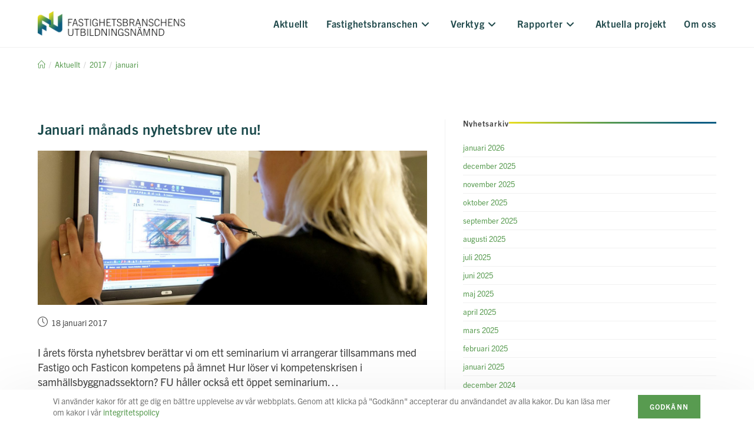

--- FILE ---
content_type: text/html; charset=UTF-8
request_url: https://fastun.se/aktuellt/2017/01/
body_size: 8782
content:
<!DOCTYPE html>
<html class="html" lang="sv-SE" prefix="og: https://ogp.me/ns#">
<head>
	<meta charset="UTF-8">
	<link rel="profile" href="https://gmpg.org/xfn/11">

	<meta name="viewport" content="width=device-width, initial-scale=1">
<!-- Sökmotoroptimering av Rank Math – https://rankmath.com/ -->
<title>januari 2017 - Fastighetsbranschens Utbildningsnämnd</title>
<meta name="robots" content="follow, noindex"/>
<meta property="og:locale" content="sv_SE" />
<meta property="og:type" content="article" />
<meta property="og:title" content="januari 2017 - Fastighetsbranschens Utbildningsnämnd" />
<meta property="og:url" content="https://fastun.se/aktuellt/2017/01/" />
<meta property="og:site_name" content="Fastighetsbranschens Utbildningsnämnd" />
<meta property="article:publisher" content="https://www.facebook.com/Fastighetsbranschens-Utbildningsn%c3%a4mnd-413804031975983/" />
<meta name="twitter:card" content="summary_large_image" />
<meta name="twitter:site" content="@fastun_se" />
<script type="application/ld+json" class="rank-math-schema">{"@context":"https://schema.org","@graph":[{"@type":"Organization","@id":"https://fastun.se/#organization","name":"Fastighetsbranschens Utbildningsn\u00e4mnd","url":"https://fastun.se","sameAs":["https://www.facebook.com/Fastighetsbranschens-Utbildningsn%c3%a4mnd-413804031975983/","https://twitter.com/fastun_se","linkedin.com/company","/fastighetsbranschens-utbildningsn-mnd"],"logo":{"@type":"ImageObject","@id":"https://fastun.se/#logo","url":"https://fastun.se/wp-content/uploads/2019/11/fu_logo.png","contentUrl":"https://fastun.se/wp-content/uploads/2019/11/fu_logo.png","caption":"Fastighetsbranschens Utbildningsn\u00e4mnd","inLanguage":"sv-SE","width":"600","height":"138"}},{"@type":"WebSite","@id":"https://fastun.se/#website","url":"https://fastun.se","name":"Fastighetsbranschens Utbildningsn\u00e4mnd","publisher":{"@id":"https://fastun.se/#organization"},"inLanguage":"sv-SE"},{"@type":"BreadcrumbList","@id":"https://fastun.se/aktuellt/2017/01/#breadcrumb","itemListElement":[{"@type":"ListItem","position":"1","item":{"@id":"https://fastun.se","name":"Hem"}},{"@type":"ListItem","position":"2","item":{"@id":"https://fastun.se/aktuellt/2017/","name":"Arkiv f\u00f6r"}},{"@type":"ListItem","position":"3","item":{"@id":"https://fastun.se/aktuellt/2017/01/","name":"Arkiv f\u00f6r"}}]},{"@type":"CollectionPage","@id":"https://fastun.se/aktuellt/2017/01/#webpage","url":"https://fastun.se/aktuellt/2017/01/","name":"januari 2017 - Fastighetsbranschens Utbildningsn\u00e4mnd","isPartOf":{"@id":"https://fastun.se/#website"},"inLanguage":"sv-SE","breadcrumb":{"@id":"https://fastun.se/aktuellt/2017/01/#breadcrumb"}}]}</script>
<!-- /Rank Math SEO-tillägg för WordPress -->

<link rel='dns-prefetch' href='//use.typekit.net' />
<link rel="alternate" type="application/rss+xml" title="Fastighetsbranschens Utbildningsnämnd &raquo; Webbflöde" href="https://fastun.se/feed/" />
<link rel="alternate" type="application/rss+xml" title="Fastighetsbranschens Utbildningsnämnd &raquo; Kommentarsflöde" href="https://fastun.se/comments/feed/" />
<style id='wp-img-auto-sizes-contain-inline-css'>
img:is([sizes=auto i],[sizes^="auto," i]){contain-intrinsic-size:3000px 1500px}
/*# sourceURL=wp-img-auto-sizes-contain-inline-css */
</style>
<style id='wp-emoji-styles-inline-css'>

	img.wp-smiley, img.emoji {
		display: inline !important;
		border: none !important;
		box-shadow: none !important;
		height: 1em !important;
		width: 1em !important;
		margin: 0 0.07em !important;
		vertical-align: -0.1em !important;
		background: none !important;
		padding: 0 !important;
	}
/*# sourceURL=wp-emoji-styles-inline-css */
</style>
<link rel='stylesheet' id='css-0-css' href='https://fastun.se/wp-content/mmr/4eea0707-1765036764.min.css' media='all' />
<style id='css-0-inline-css'>
/*wp_block_styles_on_demand_placeholder:696a0c7f0c864*/
/*# sourceURL=css-0-inline-css */
</style>
<link rel='stylesheet' id='css-1-css' href='https://fastun.se/wp-content/mmr/15ea0e04-1765035356.min.css' media='all' />
<link rel='stylesheet' id='css-2-css' href='https://fastun.se/wp-content/mmr/881410a5-1765035356.min.css' media='all' />
<link rel='stylesheet' id='oe-adobe-css-css' href='https://use.typekit.net/axc5wzm.css?ver=1.0.0' media='all' />
<link rel='stylesheet' id='css-3-css' href='https://fastun.se/wp-content/mmr/58451cc8-1768543652.min.css' media='all' />
<!--n2css--><!--n2js--><script src="https://fastun.se/wp-content/mmr/5cc20fd1-1699423100.min.js" id="js-4-js"></script>
<link rel="https://api.w.org/" href="https://fastun.se/wp-json/" /><link rel="EditURI" type="application/rsd+xml" title="RSD" href="https://fastun.se/xmlrpc.php?rsd" />
<meta name="generator" content="WordPress 6.9" />
<link rel="stylesheet" href="https://use.typekit.net/axc5wzm.css">
<script id="google_gtagjs" src="https://www.googletagmanager.com/gtag/js?id=G-RS3VB9MQCQ" async></script>
<script id="google_gtagjs-inline">
window.dataLayer = window.dataLayer || [];function gtag(){dataLayer.push(arguments);}gtag('js', new Date());gtag('config', 'G-RS3VB9MQCQ', {} );
</script>
<link rel="icon" href="https://fastun.se/wp-content/uploads/2024/01/FU_icon-150x150.png" sizes="32x32" />
<link rel="icon" href="https://fastun.se/wp-content/uploads/2024/01/FU_icon.png" sizes="192x192" />
<link rel="apple-touch-icon" href="https://fastun.se/wp-content/uploads/2024/01/FU_icon.png" />
<meta name="msapplication-TileImage" content="https://fastun.se/wp-content/uploads/2024/01/FU_icon.png" />
<link rel='stylesheet' id='css-7-css' href='https://fastun.se/wp-content/mmr/3b440608-1768557695.css' media='all' />
</head>

<body class="archive date wp-custom-logo wp-embed-responsive wp-theme-oceanwp wp-child-theme-fastun oceanwp-theme dropdown-mobile default-breakpoint has-sidebar content-right-sidebar has-breadcrumbs" itemscope="itemscope" itemtype="https://schema.org/WebPage">

	
	
	<div id="outer-wrap" class="site clr">

		<a class="skip-link screen-reader-text" href="#main">Hoppa till innehållet</a>

		
		<div id="wrap" class="clr">

			
			
<header id="site-header" class="minimal-header clr" data-height="80" itemscope="itemscope" itemtype="https://schema.org/WPHeader" role="banner">

	
					
			<div id="site-header-inner" class="clr container">

				
				

<div id="site-logo" class="clr" itemscope itemtype="https://schema.org/Brand" >

	
	<div id="site-logo-inner" class="clr">

		<a href="https://fastun.se/" class="custom-logo-link" rel="home"><img width="1051" height="177" src="https://fastun.se/wp-content/uploads/2024/01/FU_logo.png" class="custom-logo" alt="Fastighetsbranschens Utbildningsnämnd" decoding="async" fetchpriority="high" srcset="https://fastun.se/wp-content/uploads/2024/01/FU_logo.png 1051w, https://fastun.se/wp-content/uploads/2024/01/FU_logo-300x51.png 300w, https://fastun.se/wp-content/uploads/2024/01/FU_logo-1024x172.png 1024w, https://fastun.se/wp-content/uploads/2024/01/FU_logo-768x129.png 768w" sizes="(max-width: 1051px) 100vw, 1051px" /></a>
	</div><!-- #site-logo-inner -->

	
	
</div><!-- #site-logo -->

			<div id="site-navigation-wrap" class="clr">
			
			
			
			<nav id="site-navigation" class="navigation main-navigation clr" itemscope="itemscope" itemtype="https://schema.org/SiteNavigationElement" role="navigation" >

				<ul id="menu-primary-menu" class="main-menu dropdown-menu sf-menu"><li id="menu-item-94" class="menu-item menu-item-type-post_type menu-item-object-page current_page_parent menu-item-94"><a href="https://fastun.se/aktuellt/" class="menu-link"><span class="text-wrap">Aktuellt</span></a></li><li id="menu-item-583" class="menu-item menu-item-type-custom menu-item-object-custom menu-item-has-children dropdown menu-item-583"><a href="#" class="menu-link"><span class="text-wrap">Fastighetsbranschen<i class="nav-arrow fa fa-angle-down" aria-hidden="true" role="img"></i></span></a>
<ul class="sub-menu">
	<li id="menu-item-117" class="menu-item menu-item-type-post_type menu-item-object-page menu-item-117"><a href="https://fastun.se/fastighetsbranschen/" class="menu-link"><span class="text-wrap">Om Fastighetsbranschen</span></a></li>	<li id="menu-item-584" class="menu-item menu-item-type-custom menu-item-object-custom menu-item-584"><a href="https://fastighetsbranschen.nu/om-fastighetsbranschen/#yrkesroller" class="menu-link"><span class="text-wrap">Yrkesroller (Fastighetsbranschen.nu)</span></a></li>	<li id="menu-item-2805" class="menu-item menu-item-type-post_type menu-item-object-page menu-item-2805"><a href="https://fastun.se/for-dig-som-vill-byta-karriar-upptack-fastighetsbranschen/" class="menu-link"><span class="text-wrap">För dig som vill byta karriär – upptäck fastighetsbranschen</span></a></li>	<li id="menu-item-585" class="menu-item menu-item-type-custom menu-item-object-custom menu-item-585"><a href="https://fastighetsbranschen.nu/hitta-din-utbildning/" class="menu-link"><span class="text-wrap">Hitta utbildning (Fastighetsbranschen.nu)</span></a></li></ul>
</li><li id="menu-item-548" class="menu-item menu-item-type-custom menu-item-object-custom menu-item-has-children dropdown menu-item-548"><a href="#" class="menu-link"><span class="text-wrap">Verktyg<i class="nav-arrow fa fa-angle-down" aria-hidden="true" role="img"></i></span></a>
<ul class="sub-menu">
	<li id="menu-item-597" class="menu-item menu-item-type-post_type menu-item-object-page menu-item-597"><a href="https://fastun.se/verktyg/kompetensrad/" class="menu-link"><span class="text-wrap">Fastighetsbranschens kompetensråd</span></a></li>	<li id="menu-item-403" class="menu-item menu-item-type-post_type menu-item-object-page menu-item-403"><a href="https://fastun.se/verktyg/faval/" class="menu-link"><span class="text-wrap">FAVAL branschvalidering</span></a></li>	<li id="menu-item-1368" class="menu-item menu-item-type-post_type menu-item-object-page menu-item-1368"><a href="https://fastun.se/verktyg/webbinarier/" class="menu-link"><span class="text-wrap">Webbinarier</span></a></li>	<li id="menu-item-406" class="menu-item menu-item-type-post_type menu-item-object-page menu-item-406"><a href="https://fastun.se/verktyg/broschyrer-stodmaterial/" class="menu-link"><span class="text-wrap">Broschyrer &#038; Stödmaterial</span></a></li>	<li id="menu-item-714" class="menu-item menu-item-type-post_type menu-item-object-page menu-item-714"><a href="https://fastun.se/verktyg/rekommenderade-kursplaner/" class="menu-link"><span class="text-wrap">Rekommenderade ämnesplaner</span></a></li>	<li id="menu-item-1733" class="menu-item menu-item-type-post_type menu-item-object-page menu-item-1733"><a href="https://fastun.se/kurslitteratur/" class="menu-link"><span class="text-wrap">Kurslitteratur</span></a></li>	<li id="menu-item-2616" class="menu-item menu-item-type-post_type menu-item-object-page menu-item-2616"><a href="https://fastun.se/bim-huset/" class="menu-link"><span class="text-wrap">BIM-Huset</span></a></li>	<li id="menu-item-402" class="menu-item menu-item-type-post_type menu-item-object-page menu-item-402"><a href="https://fastun.se/verktyg/handledarstod/" class="menu-link"><span class="text-wrap">Handledarstöd – praktik</span></a></li>	<li id="menu-item-1991" class="menu-item menu-item-type-post_type menu-item-object-page menu-item-1991"><a href="https://fastun.se/prao/" class="menu-link"><span class="text-wrap">PRAO</span></a></li>	<li id="menu-item-1982" class="menu-item menu-item-type-post_type menu-item-object-page menu-item-1982"><a href="https://fastun.se/samarbete-foretag-och-utbildningsanordnare/" class="menu-link"><span class="text-wrap">Samarbete och praktik – företag och utbildningsanordnare</span></a></li>	<li id="menu-item-1909" class="menu-item menu-item-type-post_type menu-item-object-page menu-item-1909"><a href="https://fastun.se/checklistor-apl-for-aub/" class="menu-link"><span class="text-wrap">Checklistor – APL för AUB</span></a></li>	<li id="menu-item-2183" class="menu-item menu-item-type-post_type menu-item-object-page menu-item-2183"><a href="https://fastun.se/checklistor-larling/" class="menu-link"><span class="text-wrap">Checklistor – Lärling/APL</span></a></li>	<li id="menu-item-2234" class="menu-item menu-item-type-post_type menu-item-object-page menu-item-2234"><a href="https://fastun.se/validering-for-larlingsanstallda/" class="menu-link"><span class="text-wrap">Validering för lärlingsanställda</span></a></li>	<li id="menu-item-3647" class="menu-item menu-item-type-post_type menu-item-object-page menu-item-3647"><a href="https://fastun.se/driftlyftet/" class="menu-link"><span class="text-wrap">Driftlyftet</span></a></li>	<li id="menu-item-401" class="menu-item menu-item-type-post_type menu-item-object-page menu-item-401"><a href="https://fastun.se/verktyg/loop-me/" class="menu-link"><span class="text-wrap">Loop Me</span></a></li>	<li id="menu-item-850" class="menu-item menu-item-type-post_type menu-item-object-page menu-item-850"><a href="https://fastun.se/verktyg/yrkesroller-fordjupning/" class="menu-link"><span class="text-wrap">Yrkesroller – fördjupad beskrivning</span></a></li>	<li id="menu-item-3110" class="menu-item menu-item-type-post_type menu-item-object-page menu-item-3110"><a href="https://fastun.se/spraklaromedel-for-fastighetsbranschen/" class="menu-link"><span class="text-wrap">Språkläromedel för fastighetsbranschen</span></a></li>	<li id="menu-item-1596" class="menu-item menu-item-type-post_type menu-item-object-page menu-item-1596"><a href="https://fastun.se/verktyg/seqf/" class="menu-link"><span class="text-wrap">SeQF</span></a></li></ul>
</li><li id="menu-item-634" class="menu-item menu-item-type-post_type menu-item-object-page menu-item-has-children dropdown menu-item-634 nav-no-click"><a href="https://fastun.se/rapporter/" class="menu-link"><span class="text-wrap">Rapporter<i class="nav-arrow fa fa-angle-down" aria-hidden="true" role="img"></i></span></a>
<ul class="sub-menu">
	<li id="menu-item-3162" class="menu-item menu-item-type-post_type menu-item-object-page menu-item-3162"><a href="https://fastun.se/kompetensbehovsrapporter/" class="menu-link"><span class="text-wrap">Kompetensbehovsrapporter</span></a></li>	<li id="menu-item-3163" class="menu-item menu-item-type-post_type menu-item-object-page menu-item-3163"><a href="https://fastun.se/unga-om-fastighetsbranschen-2/" class="menu-link"><span class="text-wrap">Unga om fastighetsbranschen</span></a></li>	<li id="menu-item-3164" class="menu-item menu-item-type-post_type menu-item-object-page menu-item-3164"><a href="https://fastun.se/fraga-branschen-2/" class="menu-link"><span class="text-wrap">Fråga Branschen</span></a></li>	<li id="menu-item-3165" class="menu-item menu-item-type-post_type menu-item-object-page menu-item-3165"><a href="https://fastun.se/ovriga-rapporter/" class="menu-link"><span class="text-wrap">Övriga rapporter</span></a></li></ul>
</li><li id="menu-item-407" class="menu-item menu-item-type-post_type menu-item-object-page menu-item-407"><a href="https://fastun.se/projekt/" class="menu-link"><span class="text-wrap">Aktuella projekt</span></a></li><li id="menu-item-114" class="menu-item menu-item-type-post_type menu-item-object-page menu-item-114"><a href="https://fastun.se/om-oss/" class="menu-link"><span class="text-wrap">Om oss</span></a></li></ul>
			</nav><!-- #site-navigation -->

			
			
					</div><!-- #site-navigation-wrap -->
			
		
	
				
	
	<div class="oceanwp-mobile-menu-icon clr mobile-right">

		
		
		
		<a href="https://fastun.se/#mobile-menu-toggle" class="mobile-menu"  aria-label="Mobilmeny">
							<i class="fa fa-bars" aria-hidden="true"></i>
						</a>

		
		
		
	</div><!-- #oceanwp-mobile-menu-navbar -->

	

			</div><!-- #site-header-inner -->

			
<div id="mobile-dropdown" class="clr" >

	<nav class="clr" itemscope="itemscope" itemtype="https://schema.org/SiteNavigationElement">

		<ul id="menu-primary-menu-1" class="menu"><li class="menu-item menu-item-type-post_type menu-item-object-page current_page_parent menu-item-94"><a href="https://fastun.se/aktuellt/">Aktuellt</a></li>
<li class="menu-item menu-item-type-custom menu-item-object-custom menu-item-has-children menu-item-583"><a href="#">Fastighetsbranschen</a>
<ul class="sub-menu">
	<li class="menu-item menu-item-type-post_type menu-item-object-page menu-item-117"><a href="https://fastun.se/fastighetsbranschen/">Om Fastighetsbranschen</a></li>
	<li class="menu-item menu-item-type-custom menu-item-object-custom menu-item-584"><a href="https://fastighetsbranschen.nu/om-fastighetsbranschen/#yrkesroller">Yrkesroller (Fastighetsbranschen.nu)</a></li>
	<li class="menu-item menu-item-type-post_type menu-item-object-page menu-item-2805"><a href="https://fastun.se/for-dig-som-vill-byta-karriar-upptack-fastighetsbranschen/">För dig som vill byta karriär – upptäck fastighetsbranschen</a></li>
	<li class="menu-item menu-item-type-custom menu-item-object-custom menu-item-585"><a href="https://fastighetsbranschen.nu/hitta-din-utbildning/">Hitta utbildning (Fastighetsbranschen.nu)</a></li>
</ul>
</li>
<li class="menu-item menu-item-type-custom menu-item-object-custom menu-item-has-children menu-item-548"><a href="#">Verktyg</a>
<ul class="sub-menu">
	<li class="menu-item menu-item-type-post_type menu-item-object-page menu-item-597"><a href="https://fastun.se/verktyg/kompetensrad/">Fastighetsbranschens kompetensråd</a></li>
	<li class="menu-item menu-item-type-post_type menu-item-object-page menu-item-403"><a href="https://fastun.se/verktyg/faval/">FAVAL branschvalidering</a></li>
	<li class="menu-item menu-item-type-post_type menu-item-object-page menu-item-1368"><a href="https://fastun.se/verktyg/webbinarier/">Webbinarier</a></li>
	<li class="menu-item menu-item-type-post_type menu-item-object-page menu-item-406"><a href="https://fastun.se/verktyg/broschyrer-stodmaterial/">Broschyrer &#038; Stödmaterial</a></li>
	<li class="menu-item menu-item-type-post_type menu-item-object-page menu-item-714"><a href="https://fastun.se/verktyg/rekommenderade-kursplaner/">Rekommenderade ämnesplaner</a></li>
	<li class="menu-item menu-item-type-post_type menu-item-object-page menu-item-1733"><a href="https://fastun.se/kurslitteratur/">Kurslitteratur</a></li>
	<li class="menu-item menu-item-type-post_type menu-item-object-page menu-item-2616"><a href="https://fastun.se/bim-huset/">BIM-Huset</a></li>
	<li class="menu-item menu-item-type-post_type menu-item-object-page menu-item-402"><a href="https://fastun.se/verktyg/handledarstod/">Handledarstöd – praktik</a></li>
	<li class="menu-item menu-item-type-post_type menu-item-object-page menu-item-1991"><a href="https://fastun.se/prao/">PRAO</a></li>
	<li class="menu-item menu-item-type-post_type menu-item-object-page menu-item-1982"><a href="https://fastun.se/samarbete-foretag-och-utbildningsanordnare/">Samarbete och praktik – företag och utbildningsanordnare</a></li>
	<li class="menu-item menu-item-type-post_type menu-item-object-page menu-item-1909"><a href="https://fastun.se/checklistor-apl-for-aub/">Checklistor – APL för AUB</a></li>
	<li class="menu-item menu-item-type-post_type menu-item-object-page menu-item-2183"><a href="https://fastun.se/checklistor-larling/">Checklistor – Lärling/APL</a></li>
	<li class="menu-item menu-item-type-post_type menu-item-object-page menu-item-2234"><a href="https://fastun.se/validering-for-larlingsanstallda/">Validering för lärlingsanställda</a></li>
	<li class="menu-item menu-item-type-post_type menu-item-object-page menu-item-3647"><a href="https://fastun.se/driftlyftet/">Driftlyftet</a></li>
	<li class="menu-item menu-item-type-post_type menu-item-object-page menu-item-401"><a href="https://fastun.se/verktyg/loop-me/">Loop Me</a></li>
	<li class="menu-item menu-item-type-post_type menu-item-object-page menu-item-850"><a href="https://fastun.se/verktyg/yrkesroller-fordjupning/">Yrkesroller – fördjupad beskrivning</a></li>
	<li class="menu-item menu-item-type-post_type menu-item-object-page menu-item-3110"><a href="https://fastun.se/spraklaromedel-for-fastighetsbranschen/">Språkläromedel för fastighetsbranschen</a></li>
	<li class="menu-item menu-item-type-post_type menu-item-object-page menu-item-1596"><a href="https://fastun.se/verktyg/seqf/">SeQF</a></li>
</ul>
</li>
<li class="menu-item menu-item-type-post_type menu-item-object-page menu-item-has-children menu-item-634"><a href="https://fastun.se/rapporter/">Rapporter</a>
<ul class="sub-menu">
	<li class="menu-item menu-item-type-post_type menu-item-object-page menu-item-3162"><a href="https://fastun.se/kompetensbehovsrapporter/">Kompetensbehovsrapporter</a></li>
	<li class="menu-item menu-item-type-post_type menu-item-object-page menu-item-3163"><a href="https://fastun.se/unga-om-fastighetsbranschen-2/">Unga om fastighetsbranschen</a></li>
	<li class="menu-item menu-item-type-post_type menu-item-object-page menu-item-3164"><a href="https://fastun.se/fraga-branschen-2/">Fråga Branschen</a></li>
	<li class="menu-item menu-item-type-post_type menu-item-object-page menu-item-3165"><a href="https://fastun.se/ovriga-rapporter/">Övriga rapporter</a></li>
</ul>
</li>
<li class="menu-item menu-item-type-post_type menu-item-object-page menu-item-407"><a href="https://fastun.se/projekt/">Aktuella projekt</a></li>
<li class="menu-item menu-item-type-post_type menu-item-object-page menu-item-114"><a href="https://fastun.se/om-oss/">Om oss</a></li>
</ul>
	</nav>

</div>

			
			
		
		
</header><!-- #site-header -->


			
			<main id="main" class="site-main clr"  role="main">

				

<header class="page-header">

	
	<div class="container clr page-header-inner">

		
			<div class="page-header-title clr" itemprop="headline">Månadsarkiv: januari 2017</div>

			
		
		<nav role="navigation" aria-label="Synliga sökvägar" class="site-breadcrumbs clr position-under-title"><ol class="trail-items" itemscope itemtype="http://schema.org/BreadcrumbList"><meta name="numberOfItems" content="4" /><meta name="itemListOrder" content="Ascending" /><li class="trail-item trail-begin" itemprop="itemListElement" itemscope itemtype="https://schema.org/ListItem"><a href="https://fastun.se" rel="home" aria-label="Hem" itemprop="item"><span itemprop="name"><i class=" icon-home" aria-hidden="true" role="img"></i><span class="breadcrumb-home has-icon">Hem</span></span></a><span class="breadcrumb-sep">/</span><meta itemprop="position" content="1" /></li><li class="trail-item" itemprop="itemListElement" itemscope itemtype="https://schema.org/ListItem"><a href="https://fastun.se/aktuellt/" itemprop="item"><span itemprop="name">Aktuellt</span></a><span class="breadcrumb-sep">/</span><meta itemprop="position" content="2" /></li><li class="trail-item" itemprop="itemListElement" itemscope itemtype="https://schema.org/ListItem"><a href="https://fastun.se/aktuellt/2017/" itemprop="item"><span itemprop="name">2017</span></a><span class="breadcrumb-sep">/</span><meta itemprop="position" content="3" /></li><li class="trail-item trail-end" itemprop="itemListElement" itemscope itemtype="https://schema.org/ListItem"><span itemprop="name"><a href="https://fastun.se/aktuellt/2017/01/">januari</a></span><meta itemprop="position" content="4" /></li></ol></nav>
	</div><!-- .page-header-inner -->

	
	
</header><!-- .page-header -->


	
	<div id="content-wrap" class="container clr">

		
		<div id="primary" class="content-area clr">

			
			<div id="content" class="site-content clr">

				
										<div id="blog-entries" class="entries clr tablet-col tablet-2-col mobile-col mobile-1-col">

							
							
								
								
	<article id="post-179" class="blog-entry clr large-entry post-179 post type-post status-publish format-standard has-post-thumbnail hentry category-nyheter entry has-media">

		<div class="blog-entry-inner clr">

			

<header class="blog-entry-header clr">
	<h2 class="blog-entry-title entry-title">
		<a href="https://fastun.se/aktuellt/januari-manads-nyhetsbrev-ute-nu/"  rel="bookmark">Januari månads nyhetsbrev ute nu!</a>
	</h2><!-- .blog-entry-title -->
</header><!-- .blog-entry-header -->


<div class="thumbnail">

	<a href="https://fastun.se/aktuellt/januari-manads-nyhetsbrev-ute-nu/" class="thumbnail-link">

		<img width="1690" height="670" src="https://fastun.se/wp-content/uploads/2019/11/img_8796.jpg" class="attachment-full size-full wp-post-image" alt="Läs mer om artikeln Januari månads nyhetsbrev ute nu!" itemprop="image" decoding="async" srcset="https://fastun.se/wp-content/uploads/2019/11/img_8796.jpg 1690w, https://fastun.se/wp-content/uploads/2019/11/img_8796-300x119.jpg 300w, https://fastun.se/wp-content/uploads/2019/11/img_8796-1024x406.jpg 1024w, https://fastun.se/wp-content/uploads/2019/11/img_8796-768x304.jpg 768w, https://fastun.se/wp-content/uploads/2019/11/img_8796-1536x609.jpg 1536w" sizes="(max-width: 1690px) 100vw, 1690px" />			<span class="overlay"></span>
			
	</a>

	
</div><!-- .thumbnail -->

<ul class="meta obem-default clr" aria-label="Inläggsuppgifter:">

	
		
					<li class="meta-date" itemprop="datePublished"><span class="screen-reader-text">Inlägget publicerat:</span><i class=" icon-clock" aria-hidden="true" role="img"></i>18 januari 2017</li>
		
		
		
		
		
	
</ul>



<div class="blog-entry-summary clr" itemprop="text">

	
		<p>
			I årets första nyhetsbrev berättar vi om ett seminarium vi arrangerar tillsammans med Fastigo och Fasticon kompetens på ämnet Hur löser vi kompetenskrisen i samhällsbyggnadssektorn? FU håller också ett öppet seminarium&hellip;		</p>

		
</div><!-- .blog-entry-summary -->



<div class="blog-entry-readmore clr">
	
<a href="https://fastun.se/aktuellt/januari-manads-nyhetsbrev-ute-nu/" 
	>
	Läs Mer<span class="screen-reader-text">Januari månads nyhetsbrev ute nu!</span><i class=" fa fa-angle-right" aria-hidden="true" role="img"></i></a>

</div><!-- .blog-entry-readmore -->


			
		</div><!-- .blog-entry-inner -->

	</article><!-- #post-## -->

	
								
							
								
								
	<article id="post-175" class="blog-entry clr no-featured-image large-entry post-175 post type-post status-publish format-standard hentry category-nyheter entry">

		<div class="blog-entry-inner clr">

			

<header class="blog-entry-header clr">
	<h2 class="blog-entry-title entry-title">
		<a href="https://fastun.se/aktuellt/nu-soker-vi-en-projektledare/"  rel="bookmark">Nu söker vi en projektledare!</a>
	</h2><!-- .blog-entry-title -->
</header><!-- .blog-entry-header -->


<ul class="meta obem-default clr" aria-label="Inläggsuppgifter:">

	
		
					<li class="meta-date" itemprop="datePublished"><span class="screen-reader-text">Inlägget publicerat:</span><i class=" icon-clock" aria-hidden="true" role="img"></i>17 januari 2017</li>
		
		
		
		
		
	
</ul>



<div class="blog-entry-summary clr" itemprop="text">

	
		<p>
			Till FUs kansli söker vi nu en erfaren projektledare för ett projekt i syfte att utveckla regionala stödfunktioner mellan skola och arbetsliv om yrkesutbildning. Läs mer och ansök senaste den&hellip;		</p>

		
</div><!-- .blog-entry-summary -->



<div class="blog-entry-readmore clr">
	
<a href="https://fastun.se/aktuellt/nu-soker-vi-en-projektledare/" 
	>
	Läs Mer<span class="screen-reader-text">Nu söker vi en projektledare!</span><i class=" fa fa-angle-right" aria-hidden="true" role="img"></i></a>

</div><!-- .blog-entry-readmore -->


			
		</div><!-- .blog-entry-inner -->

	</article><!-- #post-## -->

	
								
							
						</div><!-- #blog-entries -->

							
					
				
			</div><!-- #content -->

			
		</div><!-- #primary -->

		

<aside id="right-sidebar" class="sidebar-container widget-area sidebar-primary" itemscope="itemscope" itemtype="https://schema.org/WPSideBar" role="complementary" aria-label="Primär sidopanel">

	
	<div id="right-sidebar-inner" class="clr">

		<div id="archives-3" class="sidebar-box widget_archive clr"><h4 class="widget-title">Nyhetsarkiv</h4>
			<ul>
					<li><a href='https://fastun.se/aktuellt/2026/01/'>januari 2026</a></li>
	<li><a href='https://fastun.se/aktuellt/2025/12/'>december 2025</a></li>
	<li><a href='https://fastun.se/aktuellt/2025/11/'>november 2025</a></li>
	<li><a href='https://fastun.se/aktuellt/2025/10/'>oktober 2025</a></li>
	<li><a href='https://fastun.se/aktuellt/2025/09/'>september 2025</a></li>
	<li><a href='https://fastun.se/aktuellt/2025/08/'>augusti 2025</a></li>
	<li><a href='https://fastun.se/aktuellt/2025/07/'>juli 2025</a></li>
	<li><a href='https://fastun.se/aktuellt/2025/06/'>juni 2025</a></li>
	<li><a href='https://fastun.se/aktuellt/2025/05/'>maj 2025</a></li>
	<li><a href='https://fastun.se/aktuellt/2025/04/'>april 2025</a></li>
	<li><a href='https://fastun.se/aktuellt/2025/03/'>mars 2025</a></li>
	<li><a href='https://fastun.se/aktuellt/2025/02/'>februari 2025</a></li>
	<li><a href='https://fastun.se/aktuellt/2025/01/'>januari 2025</a></li>
	<li><a href='https://fastun.se/aktuellt/2024/12/'>december 2024</a></li>
	<li><a href='https://fastun.se/aktuellt/2024/11/'>november 2024</a></li>
	<li><a href='https://fastun.se/aktuellt/2024/10/'>oktober 2024</a></li>
	<li><a href='https://fastun.se/aktuellt/2024/09/'>september 2024</a></li>
	<li><a href='https://fastun.se/aktuellt/2024/08/'>augusti 2024</a></li>
	<li><a href='https://fastun.se/aktuellt/2024/07/'>juli 2024</a></li>
	<li><a href='https://fastun.se/aktuellt/2024/06/'>juni 2024</a></li>
	<li><a href='https://fastun.se/aktuellt/2024/05/'>maj 2024</a></li>
	<li><a href='https://fastun.se/aktuellt/2024/04/'>april 2024</a></li>
	<li><a href='https://fastun.se/aktuellt/2024/03/'>mars 2024</a></li>
	<li><a href='https://fastun.se/aktuellt/2024/02/'>februari 2024</a></li>
	<li><a href='https://fastun.se/aktuellt/2024/01/'>januari 2024</a></li>
	<li><a href='https://fastun.se/aktuellt/2023/12/'>december 2023</a></li>
	<li><a href='https://fastun.se/aktuellt/2023/11/'>november 2023</a></li>
	<li><a href='https://fastun.se/aktuellt/2023/10/'>oktober 2023</a></li>
	<li><a href='https://fastun.se/aktuellt/2023/09/'>september 2023</a></li>
	<li><a href='https://fastun.se/aktuellt/2023/06/'>juni 2023</a></li>
	<li><a href='https://fastun.se/aktuellt/2023/05/'>maj 2023</a></li>
	<li><a href='https://fastun.se/aktuellt/2023/04/'>april 2023</a></li>
	<li><a href='https://fastun.se/aktuellt/2023/03/'>mars 2023</a></li>
	<li><a href='https://fastun.se/aktuellt/2023/02/'>februari 2023</a></li>
	<li><a href='https://fastun.se/aktuellt/2023/01/'>januari 2023</a></li>
	<li><a href='https://fastun.se/aktuellt/2022/12/'>december 2022</a></li>
	<li><a href='https://fastun.se/aktuellt/2022/11/'>november 2022</a></li>
	<li><a href='https://fastun.se/aktuellt/2022/10/'>oktober 2022</a></li>
	<li><a href='https://fastun.se/aktuellt/2022/09/'>september 2022</a></li>
	<li><a href='https://fastun.se/aktuellt/2022/08/'>augusti 2022</a></li>
	<li><a href='https://fastun.se/aktuellt/2022/07/'>juli 2022</a></li>
	<li><a href='https://fastun.se/aktuellt/2022/06/'>juni 2022</a></li>
	<li><a href='https://fastun.se/aktuellt/2022/05/'>maj 2022</a></li>
	<li><a href='https://fastun.se/aktuellt/2022/02/'>februari 2022</a></li>
	<li><a href='https://fastun.se/aktuellt/2022/01/'>januari 2022</a></li>
	<li><a href='https://fastun.se/aktuellt/2021/12/'>december 2021</a></li>
	<li><a href='https://fastun.se/aktuellt/2021/08/'>augusti 2021</a></li>
	<li><a href='https://fastun.se/aktuellt/2021/06/'>juni 2021</a></li>
	<li><a href='https://fastun.se/aktuellt/2021/03/'>mars 2021</a></li>
	<li><a href='https://fastun.se/aktuellt/2021/02/'>februari 2021</a></li>
	<li><a href='https://fastun.se/aktuellt/2021/01/'>januari 2021</a></li>
	<li><a href='https://fastun.se/aktuellt/2020/12/'>december 2020</a></li>
	<li><a href='https://fastun.se/aktuellt/2020/10/'>oktober 2020</a></li>
	<li><a href='https://fastun.se/aktuellt/2020/09/'>september 2020</a></li>
	<li><a href='https://fastun.se/aktuellt/2020/08/'>augusti 2020</a></li>
	<li><a href='https://fastun.se/aktuellt/2020/06/'>juni 2020</a></li>
	<li><a href='https://fastun.se/aktuellt/2020/05/'>maj 2020</a></li>
	<li><a href='https://fastun.se/aktuellt/2020/04/'>april 2020</a></li>
	<li><a href='https://fastun.se/aktuellt/2020/03/'>mars 2020</a></li>
	<li><a href='https://fastun.se/aktuellt/2020/02/'>februari 2020</a></li>
	<li><a href='https://fastun.se/aktuellt/2020/01/'>januari 2020</a></li>
	<li><a href='https://fastun.se/aktuellt/2019/11/'>november 2019</a></li>
	<li><a href='https://fastun.se/aktuellt/2019/10/'>oktober 2019</a></li>
	<li><a href='https://fastun.se/aktuellt/2019/09/'>september 2019</a></li>
	<li><a href='https://fastun.se/aktuellt/2019/07/'>juli 2019</a></li>
	<li><a href='https://fastun.se/aktuellt/2019/06/'>juni 2019</a></li>
	<li><a href='https://fastun.se/aktuellt/2019/05/'>maj 2019</a></li>
	<li><a href='https://fastun.se/aktuellt/2019/03/'>mars 2019</a></li>
	<li><a href='https://fastun.se/aktuellt/2019/02/'>februari 2019</a></li>
	<li><a href='https://fastun.se/aktuellt/2019/01/'>januari 2019</a></li>
	<li><a href='https://fastun.se/aktuellt/2018/10/'>oktober 2018</a></li>
	<li><a href='https://fastun.se/aktuellt/2018/08/'>augusti 2018</a></li>
	<li><a href='https://fastun.se/aktuellt/2018/06/'>juni 2018</a></li>
	<li><a href='https://fastun.se/aktuellt/2018/05/'>maj 2018</a></li>
	<li><a href='https://fastun.se/aktuellt/2018/04/'>april 2018</a></li>
	<li><a href='https://fastun.se/aktuellt/2018/03/'>mars 2018</a></li>
	<li><a href='https://fastun.se/aktuellt/2018/01/'>januari 2018</a></li>
	<li><a href='https://fastun.se/aktuellt/2017/12/'>december 2017</a></li>
	<li><a href='https://fastun.se/aktuellt/2017/11/'>november 2017</a></li>
	<li><a href='https://fastun.se/aktuellt/2017/10/'>oktober 2017</a></li>
	<li><a href='https://fastun.se/aktuellt/2017/09/'>september 2017</a></li>
	<li><a href='https://fastun.se/aktuellt/2017/08/'>augusti 2017</a></li>
	<li><a href='https://fastun.se/aktuellt/2017/06/'>juni 2017</a></li>
	<li><a href='https://fastun.se/aktuellt/2017/05/'>maj 2017</a></li>
	<li><a href='https://fastun.se/aktuellt/2017/04/'>april 2017</a></li>
	<li><a href='https://fastun.se/aktuellt/2017/03/'>mars 2017</a></li>
	<li><a href='https://fastun.se/aktuellt/2017/02/'>februari 2017</a></li>
	<li><a href='https://fastun.se/aktuellt/2017/01/' aria-current="page">januari 2017</a></li>
	<li><a href='https://fastun.se/aktuellt/2016/12/'>december 2016</a></li>
	<li><a href='https://fastun.se/aktuellt/2016/11/'>november 2016</a></li>
	<li><a href='https://fastun.se/aktuellt/2016/10/'>oktober 2016</a></li>
	<li><a href='https://fastun.se/aktuellt/2016/09/'>september 2016</a></li>
	<li><a href='https://fastun.se/aktuellt/2016/08/'>augusti 2016</a></li>
	<li><a href='https://fastun.se/aktuellt/2016/06/'>juni 2016</a></li>
	<li><a href='https://fastun.se/aktuellt/2016/04/'>april 2016</a></li>
			</ul>

			</div>
	</div><!-- #sidebar-inner -->

	
</aside><!-- #right-sidebar -->


	</div><!-- #content-wrap -->

	

	</main><!-- #main -->

	
	
	
		
<footer id="footer" class="site-footer" itemscope="itemscope" itemtype="https://schema.org/WPFooter" role="contentinfo">

	
	<div id="footer-inner" class="clr">

		

<div id="footer-widgets" class="oceanwp-row clr tablet-2-col mobile-1-col">

	
	<div class="footer-widgets-inner container">

					<div class="footer-box span_1_of_1 col col-1">
				<div id="custom_html-3" class="widget_text footer-widget widget_custom_html clr"><div class="textwidget custom-html-widget"><h3>Fastighetsbranschens Utbildningsnämnd</h3>
<p>
Vi bidrar till att fler har den kompetens som fastighetsbranschen behöver, för att möta dagens och morgondagens behov.
Vi företräder fastighetsbranschen i utbildnings- och arbetsmarknadsfrågor.</p></div></div><div id="nav_menu-2" class="footer-widget widget_nav_menu clr"><div class="menu-footer-menu-container"><ul id="menu-footer-menu" class="menu"><li id="menu-item-119" class="menu-item menu-item-type-post_type menu-item-object-page menu-item-119"><a href="https://fastun.se/om-oss/kontakta-oss/">Kontakta oss</a></li>
<li id="menu-item-120" class="menu-item menu-item-type-post_type menu-item-object-page menu-item-120"><a href="https://fastun.se/om-oss/press/">Press</a></li>
<li id="menu-item-118" class="menu-item menu-item-type-post_type menu-item-object-page menu-item-privacy-policy menu-item-118"><a rel="privacy-policy" href="https://fastun.se/om-oss/integritetspolicy/">Integritetspolicy</a></li>
<li id="menu-item-121" class="menu-item menu-item-type-post_type menu-item-object-page menu-item-121"><a href="https://fastun.se/om-oss/webbansvarig/">Webbansvarig</a></li>
</ul></div></div><div id="ocean_social-3" class="footer-widget widget-oceanwp-social social-widget clr">
				<ul class="oceanwp-social-icons no-transition style-colored">
					<li class="oceanwp-facebook"><a href="https://www.facebook.com/FU-Fastighetsbranschens-Utbildningsnämnd-413804031975983/" aria-label="Facebook"  style="height:36px;width:36px;line-height:36px;font-size:24px;border-radius:30px;" target="_blank" rel="noopener noreferrer"><i class=" fab fa-facebook" aria-hidden="true" role="img"></i></a><span class="screen-reader-text">Opens in a new tab</span></li><li class="oceanwp-instagram"><a href="https://www.instagram.com/fastighetsbranschensutbildnmnd/" aria-label="Instagram"  style="height:36px;width:36px;line-height:36px;font-size:24px;border-radius:30px;" target="_blank" rel="noopener noreferrer"><i class=" fab fa-instagram" aria-hidden="true" role="img"></i></a><span class="screen-reader-text">Opens in a new tab</span></li><li class="oceanwp-linkedin"><a href="https://www.linkedin.com/company/fastighetsbranschens-utbildningsn-mnd" aria-label="LinkedIn"  style="height:36px;width:36px;line-height:36px;font-size:24px;border-radius:30px;" target="_blank" rel="noopener noreferrer"><i class=" fab fa-linkedin" aria-hidden="true" role="img"></i></a><span class="screen-reader-text">Opens in a new tab</span></li>				</ul>

				
			
				<style>
					#ocean_social-3.widget-oceanwp-social ul li a {
						background-color:#589b50;
						color:#ffffff;
						;
					}

					#ocean_social-3.widget-oceanwp-social ul li a .owp-icon use {
						stroke:#ffffff;
					}

					#ocean_social-3.widget-oceanwp-social ul li a .owp-icon {
						width:24px; height:24px;
					}

					#ocean_social-3.widget-oceanwp-social ul li a:hover {
						background-color:#0b5d83;
						;
						;
					}

					#ocean_social-3.widget-oceanwp-social ul li a:hover .owp-icon use {
						;
					}
				</style>
			
		
			</div>			</div><!-- .footer-one-box -->

			
			
			
			
	</div><!-- .container -->

	
</div><!-- #footer-widgets -->



<div id="footer-bottom" class="clr no-footer-nav">

	
	<div id="footer-bottom-inner" class="container clr">

		
		
			<div id="copyright" class="clr" role="contentinfo">
				Copyright © 2026 Fastighetsbranschens Utbildningsnämnd <br /> Website by <a href="https://sthlmwebdesign.com" target="_blank">STHLM Web Design</a>			</div><!-- #copyright -->

			
	</div><!-- #footer-bottom-inner -->

	
</div><!-- #footer-bottom -->


	</div><!-- #footer-inner -->

	
</footer><!-- #footer -->

	
	
</div><!-- #wrap -->


</div><!-- #outer-wrap -->



<a aria-label="Gå till toppen" href="#" id="scroll-top" class="scroll-top-right"><i class=" fa fa-caret-up" aria-hidden="true" role="img"></i></a>




<script type="speculationrules">
{"prefetch":[{"source":"document","where":{"and":[{"href_matches":"/*"},{"not":{"href_matches":["/wp-*.php","/wp-admin/*","/wp-content/uploads/*","/wp-content/*","/wp-content/plugins/*","/wp-content/themes/fastun/*","/wp-content/themes/oceanwp/*","/*\\?(.+)"]}},{"not":{"selector_matches":"a[rel~=\"nofollow\"]"}},{"not":{"selector_matches":".no-prefetch, .no-prefetch a"}}]},"eagerness":"conservative"}]}
</script>
<script id="js-5-js-extra">
var oceanwpLocalize = {"nonce":"540cab7b02","isRTL":"","menuSearchStyle":"disabled","mobileMenuSearchStyle":"disabled","sidrSource":null,"sidrDisplace":"1","sidrSide":"left","sidrDropdownTarget":"icon","verticalHeaderTarget":"link","customScrollOffset":"0","customSelects":".woocommerce-ordering .orderby, #dropdown_product_cat, .widget_categories select, .widget_archive select, .single-product .variations_form .variations select","loadMoreLoadingText":"Loading...","ajax_url":"https://fastun.se/wp-admin/admin-ajax.php","oe_mc_wpnonce":"d26fc19bbd","cookieName":"ocn_accepted","cookieTime":"2592000","cookiePath":"/","cookieDomain":"","cache":"1","secure":"1","reload":"no","overlay":"no"};
//# sourceURL=js-5-js-extra
</script>
<script src="https://fastun.se/wp-content/mmr/e18b3d02-1765035360.min.js" id="js-5-js"></script>
<script id="js-6-js-extra">
var flickrWidgetParams = {"widgets":[]};
//# sourceURL=js-6-js-extra
</script>
<script src="https://fastun.se/wp-content/mmr/607b190f-1765035166.min.js" id="js-6-js"></script>
<script id="wp-emoji-settings" type="application/json">
{"baseUrl":"https://s.w.org/images/core/emoji/17.0.2/72x72/","ext":".png","svgUrl":"https://s.w.org/images/core/emoji/17.0.2/svg/","svgExt":".svg","source":{"concatemoji":"https://fastun.se/wp-includes/js/wp-emoji-release.min.js?ver=6.9"}}
</script>
<script type="module">
/*! This file is auto-generated */
const a=JSON.parse(document.getElementById("wp-emoji-settings").textContent),o=(window._wpemojiSettings=a,"wpEmojiSettingsSupports"),s=["flag","emoji"];function i(e){try{var t={supportTests:e,timestamp:(new Date).valueOf()};sessionStorage.setItem(o,JSON.stringify(t))}catch(e){}}function c(e,t,n){e.clearRect(0,0,e.canvas.width,e.canvas.height),e.fillText(t,0,0);t=new Uint32Array(e.getImageData(0,0,e.canvas.width,e.canvas.height).data);e.clearRect(0,0,e.canvas.width,e.canvas.height),e.fillText(n,0,0);const a=new Uint32Array(e.getImageData(0,0,e.canvas.width,e.canvas.height).data);return t.every((e,t)=>e===a[t])}function p(e,t){e.clearRect(0,0,e.canvas.width,e.canvas.height),e.fillText(t,0,0);var n=e.getImageData(16,16,1,1);for(let e=0;e<n.data.length;e++)if(0!==n.data[e])return!1;return!0}function u(e,t,n,a){switch(t){case"flag":return n(e,"\ud83c\udff3\ufe0f\u200d\u26a7\ufe0f","\ud83c\udff3\ufe0f\u200b\u26a7\ufe0f")?!1:!n(e,"\ud83c\udde8\ud83c\uddf6","\ud83c\udde8\u200b\ud83c\uddf6")&&!n(e,"\ud83c\udff4\udb40\udc67\udb40\udc62\udb40\udc65\udb40\udc6e\udb40\udc67\udb40\udc7f","\ud83c\udff4\u200b\udb40\udc67\u200b\udb40\udc62\u200b\udb40\udc65\u200b\udb40\udc6e\u200b\udb40\udc67\u200b\udb40\udc7f");case"emoji":return!a(e,"\ud83e\u1fac8")}return!1}function f(e,t,n,a){let r;const o=(r="undefined"!=typeof WorkerGlobalScope&&self instanceof WorkerGlobalScope?new OffscreenCanvas(300,150):document.createElement("canvas")).getContext("2d",{willReadFrequently:!0}),s=(o.textBaseline="top",o.font="600 32px Arial",{});return e.forEach(e=>{s[e]=t(o,e,n,a)}),s}function r(e){var t=document.createElement("script");t.src=e,t.defer=!0,document.head.appendChild(t)}a.supports={everything:!0,everythingExceptFlag:!0},new Promise(t=>{let n=function(){try{var e=JSON.parse(sessionStorage.getItem(o));if("object"==typeof e&&"number"==typeof e.timestamp&&(new Date).valueOf()<e.timestamp+604800&&"object"==typeof e.supportTests)return e.supportTests}catch(e){}return null}();if(!n){if("undefined"!=typeof Worker&&"undefined"!=typeof OffscreenCanvas&&"undefined"!=typeof URL&&URL.createObjectURL&&"undefined"!=typeof Blob)try{var e="postMessage("+f.toString()+"("+[JSON.stringify(s),u.toString(),c.toString(),p.toString()].join(",")+"));",a=new Blob([e],{type:"text/javascript"});const r=new Worker(URL.createObjectURL(a),{name:"wpTestEmojiSupports"});return void(r.onmessage=e=>{i(n=e.data),r.terminate(),t(n)})}catch(e){}i(n=f(s,u,c,p))}t(n)}).then(e=>{for(const n in e)a.supports[n]=e[n],a.supports.everything=a.supports.everything&&a.supports[n],"flag"!==n&&(a.supports.everythingExceptFlag=a.supports.everythingExceptFlag&&a.supports[n]);var t;a.supports.everythingExceptFlag=a.supports.everythingExceptFlag&&!a.supports.flag,a.supports.everything||((t=a.source||{}).concatemoji?r(t.concatemoji):t.wpemoji&&t.twemoji&&(r(t.twemoji),r(t.wpemoji)))});
//# sourceURL=https://fastun.se/wp-includes/js/wp-emoji-loader.min.js
</script>

	
<div id="ocn-cookie-wrap" class="floating">

	
	<div id="ocn-cookie-inner">

		<p class="ocn-cookie-content">Vi använder kakor för att ge dig en bättre upplevelse av vår webbplats. Genom att klicka på "Godkänn" accepterar du användandet av alla kakor. Du kan läsa mer om kakor i vår <a href="https://fastun.se/om-oss/integritetspolicy">integritetspolicy</a></p>

					<a class="button ocn-btn ocn-close" href="#">godkänn</a>
		
	</div><!-- #ocn-cookie-inner -->

</div><!-- #ocn-cookie-wrap --></body>
</html>
